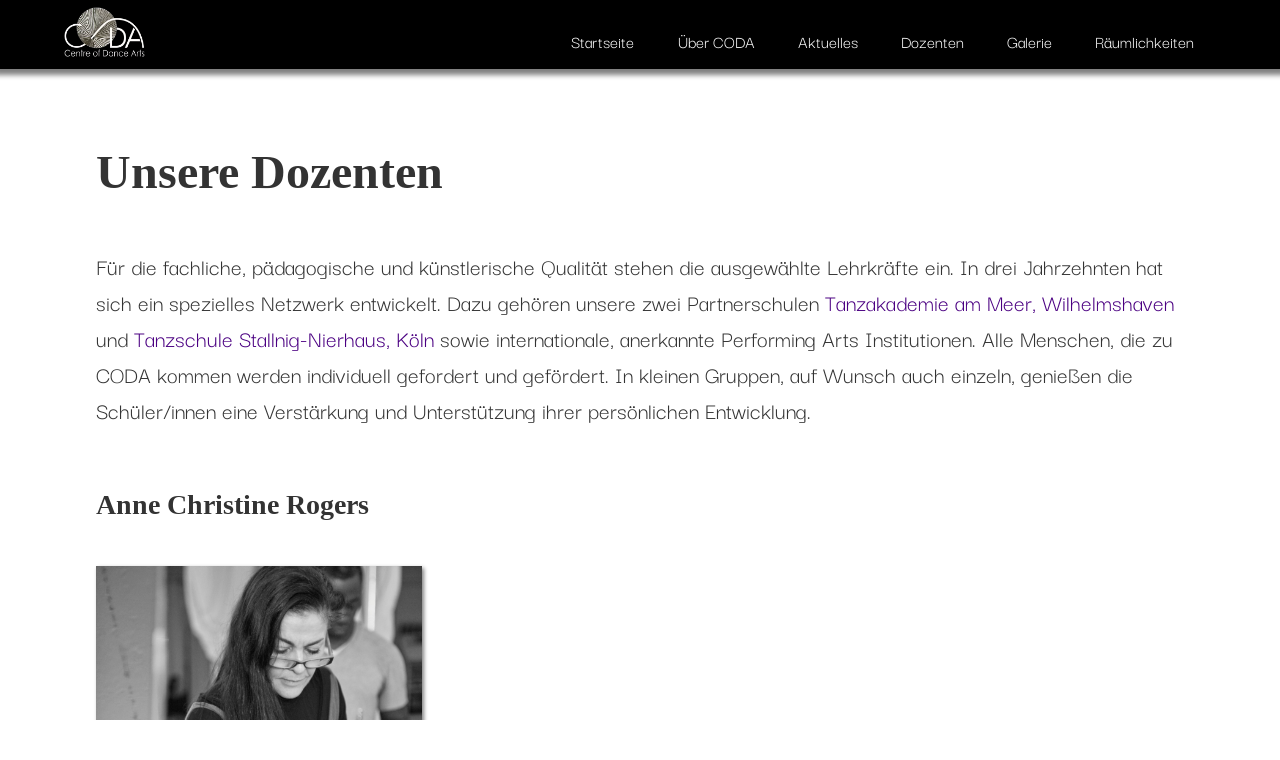

--- FILE ---
content_type: text/html; charset=UTF-8
request_url: https://coda.cologne/category/dozenten/
body_size: 15623
content:


<!DOCTYPE html>
<html lang="de">
<head>
    <meta charset="UTF-8" />
    <meta name="language" content="de">
    <meta name="description" content="CODA - Centre of Dance Arts Cologne. Schule für Ballett und bildende Künste im Herzen von Köln, Deutschland.">
    <meta name="keywords" content="Ballet Balletschule Köln Cologne Innenstadt Barbarossaplatz RAD Royal Academy of Dance Annie Anne Christine Rogers Chrissi Eilks Christiane Jürgen Werner Modern Tanzschule">
    <meta name="viewport" content="width=device-width, initial-scale=1.0">
    <title>CODA &#8211; Centre of Dance Arts</title>

    <link rel="apple-touch-icon" sizes="57x57" href="/apple-icon-57x57.png">
    <link rel="apple-touch-icon" sizes="60x60" href="/apple-icon-60x60.png">
    <link rel="apple-touch-icon" sizes="72x72" href="/apple-icon-72x72.png">
    <link rel="apple-touch-icon" sizes="76x76" href="/apple-icon-76x76.png">
    <link rel="apple-touch-icon" sizes="114x114" href="/apple-icon-114x114.png">
    <link rel="apple-touch-icon" sizes="120x120" href="/apple-icon-120x120.png">
    <link rel="apple-touch-icon" sizes="144x144" href="/apple-icon-144x144.png">
    <link rel="apple-touch-icon" sizes="152x152" href="/apple-icon-152x152.png">
    <link rel="apple-touch-icon" sizes="180x180" href="/apple-icon-180x180.png">
    <link rel="icon" type="image/png" sizes="192x192"  href="/android-icon-192x192.png">
    <link rel="icon" type="image/png" sizes="32x32" href="/favicon-32x32.png">
    <link rel="icon" type="image/png" sizes="96x96" href="/favicon-96x96.png">
    <link rel="icon" type="image/png" sizes="16x16" href="/favicon-16x16.png">
    <link rel="manifest" href="/manifest.json">
    <meta name="msapplication-TileColor" content="#ffffff">
    <meta name="msapplication-TileImage" content="/ms-icon-144x144.png">
    <meta name="theme-color" content="#ffffff">


        <link rel="canonical" href="https://coda.cologne/dozenten">
    


    <style>
        body{font-family: "sans serif"; color: white;}
        a{color: white;}
    </style>

        <link rel="preload" href="/wp-content/themes/coda/css/style.min.css?v=1698781591" as="style" onload="this.rel='stylesheet'" onerror="this.rel='stylesheet'">
    <noscript><link rel="stylesheet" href="/wp-content/themes/coda/css/style.min.css?v=1698781591"></noscript>
    
    
        <link rel="preload" href="/wp-content/themes/coda/css/lb.min.css?v=1698781591" as="style" onload="this.rel='stylesheet'" onerror="this.rel='stylesheet'">
    <noscript><link rel="stylesheet" href="/wp-content/themes/coda/css/lb.min.css?v=1698781591"></noscript>

    <script>
        "remove"in Element.prototype||(Element.prototype.remove=function(){this.parentNode&&this.parentNode.removeChild(this)});

		/*! loadCSS. [c]2017 Filament Group, Inc. MIT License */
		!function(a){"use strict";var b=function(b,c,d){function e(a){return h.body?a():void setTimeout(function(){e(a)})}function f(){i.addEventListener&&i.removeEventListener("load",f),i.media=d||"all"}var g,h=a.document,i=h.createElement("link");if(c)g=c;else{var j=(h.body||h.getElementsByTagName("head")[0]).childNodes;g=j[j.length-1]}var k=h.styleSheets;i.rel="stylesheet",i.href=b,i.media="only x",e(function(){g.parentNode.insertBefore(i,c?g:g.nextSibling)});var l=function(a){for(var b=i.href,c=k.length;c--;)if(k[c].href===b)return a();setTimeout(function(){l(a)})};return i.addEventListener&&i.addEventListener("load",f),i.onloadcssdefined=l,l(f),i};"undefined"!=typeof exports?exports.loadCSS=b:a.loadCSS=b}("undefined"!=typeof global?global:this);
		/*! loadCSS rel=preload polyfill. [c]2017 Filament Group, Inc. MIT License */
		!function(a){if(a.loadCSS){var b=loadCSS.relpreload={};if(b.support=function(){try{return a.document.createElement("link").relList.supports("preload")}catch(b){return!1}},b.poly=function(){for(var b=a.document.getElementsByTagName("link"),c=0;c<b.length;c++){var d=b[c];"preload"===d.rel&&"style"===d.getAttribute("as")&&(a.loadCSS(d.href,d,d.getAttribute("media")),d.rel=null)}},!b.support()){b.poly();var c=a.setInterval(b.poly,300);a.addEventListener&&a.addEventListener("load",function(){b.poly(),a.clearInterval(c)}),a.attachEvent&&a.attachEvent("onload",function(){a.clearInterval(c)})}}}(this);
    </script>


    <meta name='robots' content='max-image-preview:large' />
	<style>img:is([sizes="auto" i], [sizes^="auto," i]) { contain-intrinsic-size: 3000px 1500px }</style>
	<link rel="alternate" type="application/rss+xml" title="CODA - Centre of Dance Arts &raquo; Unsere Dozenten Kategorie-Feed" href="https://coda.cologne/category/dozenten/feed/" />
		<style>
			.lazyload,
			.lazyloading {
				max-width: 100%;
			}
		</style>
		<style id='classic-theme-styles-inline-css'>
/*! This file is auto-generated */
.wp-block-button__link{color:#fff;background-color:#32373c;border-radius:9999px;box-shadow:none;text-decoration:none;padding:calc(.667em + 2px) calc(1.333em + 2px);font-size:1.125em}.wp-block-file__button{background:#32373c;color:#fff;text-decoration:none}
</style>
<style id='global-styles-inline-css'>
:root{--wp--preset--aspect-ratio--square: 1;--wp--preset--aspect-ratio--4-3: 4/3;--wp--preset--aspect-ratio--3-4: 3/4;--wp--preset--aspect-ratio--3-2: 3/2;--wp--preset--aspect-ratio--2-3: 2/3;--wp--preset--aspect-ratio--16-9: 16/9;--wp--preset--aspect-ratio--9-16: 9/16;--wp--preset--color--black: #000000;--wp--preset--color--cyan-bluish-gray: #abb8c3;--wp--preset--color--white: #ffffff;--wp--preset--color--pale-pink: #f78da7;--wp--preset--color--vivid-red: #cf2e2e;--wp--preset--color--luminous-vivid-orange: #ff6900;--wp--preset--color--luminous-vivid-amber: #fcb900;--wp--preset--color--light-green-cyan: #7bdcb5;--wp--preset--color--vivid-green-cyan: #00d084;--wp--preset--color--pale-cyan-blue: #8ed1fc;--wp--preset--color--vivid-cyan-blue: #0693e3;--wp--preset--color--vivid-purple: #9b51e0;--wp--preset--gradient--vivid-cyan-blue-to-vivid-purple: linear-gradient(135deg,rgba(6,147,227,1) 0%,rgb(155,81,224) 100%);--wp--preset--gradient--light-green-cyan-to-vivid-green-cyan: linear-gradient(135deg,rgb(122,220,180) 0%,rgb(0,208,130) 100%);--wp--preset--gradient--luminous-vivid-amber-to-luminous-vivid-orange: linear-gradient(135deg,rgba(252,185,0,1) 0%,rgba(255,105,0,1) 100%);--wp--preset--gradient--luminous-vivid-orange-to-vivid-red: linear-gradient(135deg,rgba(255,105,0,1) 0%,rgb(207,46,46) 100%);--wp--preset--gradient--very-light-gray-to-cyan-bluish-gray: linear-gradient(135deg,rgb(238,238,238) 0%,rgb(169,184,195) 100%);--wp--preset--gradient--cool-to-warm-spectrum: linear-gradient(135deg,rgb(74,234,220) 0%,rgb(151,120,209) 20%,rgb(207,42,186) 40%,rgb(238,44,130) 60%,rgb(251,105,98) 80%,rgb(254,248,76) 100%);--wp--preset--gradient--blush-light-purple: linear-gradient(135deg,rgb(255,206,236) 0%,rgb(152,150,240) 100%);--wp--preset--gradient--blush-bordeaux: linear-gradient(135deg,rgb(254,205,165) 0%,rgb(254,45,45) 50%,rgb(107,0,62) 100%);--wp--preset--gradient--luminous-dusk: linear-gradient(135deg,rgb(255,203,112) 0%,rgb(199,81,192) 50%,rgb(65,88,208) 100%);--wp--preset--gradient--pale-ocean: linear-gradient(135deg,rgb(255,245,203) 0%,rgb(182,227,212) 50%,rgb(51,167,181) 100%);--wp--preset--gradient--electric-grass: linear-gradient(135deg,rgb(202,248,128) 0%,rgb(113,206,126) 100%);--wp--preset--gradient--midnight: linear-gradient(135deg,rgb(2,3,129) 0%,rgb(40,116,252) 100%);--wp--preset--font-size--small: 13px;--wp--preset--font-size--medium: 20px;--wp--preset--font-size--large: 36px;--wp--preset--font-size--x-large: 42px;--wp--preset--spacing--20: 0.44rem;--wp--preset--spacing--30: 0.67rem;--wp--preset--spacing--40: 1rem;--wp--preset--spacing--50: 1.5rem;--wp--preset--spacing--60: 2.25rem;--wp--preset--spacing--70: 3.38rem;--wp--preset--spacing--80: 5.06rem;--wp--preset--shadow--natural: 6px 6px 9px rgba(0, 0, 0, 0.2);--wp--preset--shadow--deep: 12px 12px 50px rgba(0, 0, 0, 0.4);--wp--preset--shadow--sharp: 6px 6px 0px rgba(0, 0, 0, 0.2);--wp--preset--shadow--outlined: 6px 6px 0px -3px rgba(255, 255, 255, 1), 6px 6px rgba(0, 0, 0, 1);--wp--preset--shadow--crisp: 6px 6px 0px rgba(0, 0, 0, 1);}:where(.is-layout-flex){gap: 0.5em;}:where(.is-layout-grid){gap: 0.5em;}body .is-layout-flex{display: flex;}.is-layout-flex{flex-wrap: wrap;align-items: center;}.is-layout-flex > :is(*, div){margin: 0;}body .is-layout-grid{display: grid;}.is-layout-grid > :is(*, div){margin: 0;}:where(.wp-block-columns.is-layout-flex){gap: 2em;}:where(.wp-block-columns.is-layout-grid){gap: 2em;}:where(.wp-block-post-template.is-layout-flex){gap: 1.25em;}:where(.wp-block-post-template.is-layout-grid){gap: 1.25em;}.has-black-color{color: var(--wp--preset--color--black) !important;}.has-cyan-bluish-gray-color{color: var(--wp--preset--color--cyan-bluish-gray) !important;}.has-white-color{color: var(--wp--preset--color--white) !important;}.has-pale-pink-color{color: var(--wp--preset--color--pale-pink) !important;}.has-vivid-red-color{color: var(--wp--preset--color--vivid-red) !important;}.has-luminous-vivid-orange-color{color: var(--wp--preset--color--luminous-vivid-orange) !important;}.has-luminous-vivid-amber-color{color: var(--wp--preset--color--luminous-vivid-amber) !important;}.has-light-green-cyan-color{color: var(--wp--preset--color--light-green-cyan) !important;}.has-vivid-green-cyan-color{color: var(--wp--preset--color--vivid-green-cyan) !important;}.has-pale-cyan-blue-color{color: var(--wp--preset--color--pale-cyan-blue) !important;}.has-vivid-cyan-blue-color{color: var(--wp--preset--color--vivid-cyan-blue) !important;}.has-vivid-purple-color{color: var(--wp--preset--color--vivid-purple) !important;}.has-black-background-color{background-color: var(--wp--preset--color--black) !important;}.has-cyan-bluish-gray-background-color{background-color: var(--wp--preset--color--cyan-bluish-gray) !important;}.has-white-background-color{background-color: var(--wp--preset--color--white) !important;}.has-pale-pink-background-color{background-color: var(--wp--preset--color--pale-pink) !important;}.has-vivid-red-background-color{background-color: var(--wp--preset--color--vivid-red) !important;}.has-luminous-vivid-orange-background-color{background-color: var(--wp--preset--color--luminous-vivid-orange) !important;}.has-luminous-vivid-amber-background-color{background-color: var(--wp--preset--color--luminous-vivid-amber) !important;}.has-light-green-cyan-background-color{background-color: var(--wp--preset--color--light-green-cyan) !important;}.has-vivid-green-cyan-background-color{background-color: var(--wp--preset--color--vivid-green-cyan) !important;}.has-pale-cyan-blue-background-color{background-color: var(--wp--preset--color--pale-cyan-blue) !important;}.has-vivid-cyan-blue-background-color{background-color: var(--wp--preset--color--vivid-cyan-blue) !important;}.has-vivid-purple-background-color{background-color: var(--wp--preset--color--vivid-purple) !important;}.has-black-border-color{border-color: var(--wp--preset--color--black) !important;}.has-cyan-bluish-gray-border-color{border-color: var(--wp--preset--color--cyan-bluish-gray) !important;}.has-white-border-color{border-color: var(--wp--preset--color--white) !important;}.has-pale-pink-border-color{border-color: var(--wp--preset--color--pale-pink) !important;}.has-vivid-red-border-color{border-color: var(--wp--preset--color--vivid-red) !important;}.has-luminous-vivid-orange-border-color{border-color: var(--wp--preset--color--luminous-vivid-orange) !important;}.has-luminous-vivid-amber-border-color{border-color: var(--wp--preset--color--luminous-vivid-amber) !important;}.has-light-green-cyan-border-color{border-color: var(--wp--preset--color--light-green-cyan) !important;}.has-vivid-green-cyan-border-color{border-color: var(--wp--preset--color--vivid-green-cyan) !important;}.has-pale-cyan-blue-border-color{border-color: var(--wp--preset--color--pale-cyan-blue) !important;}.has-vivid-cyan-blue-border-color{border-color: var(--wp--preset--color--vivid-cyan-blue) !important;}.has-vivid-purple-border-color{border-color: var(--wp--preset--color--vivid-purple) !important;}.has-vivid-cyan-blue-to-vivid-purple-gradient-background{background: var(--wp--preset--gradient--vivid-cyan-blue-to-vivid-purple) !important;}.has-light-green-cyan-to-vivid-green-cyan-gradient-background{background: var(--wp--preset--gradient--light-green-cyan-to-vivid-green-cyan) !important;}.has-luminous-vivid-amber-to-luminous-vivid-orange-gradient-background{background: var(--wp--preset--gradient--luminous-vivid-amber-to-luminous-vivid-orange) !important;}.has-luminous-vivid-orange-to-vivid-red-gradient-background{background: var(--wp--preset--gradient--luminous-vivid-orange-to-vivid-red) !important;}.has-very-light-gray-to-cyan-bluish-gray-gradient-background{background: var(--wp--preset--gradient--very-light-gray-to-cyan-bluish-gray) !important;}.has-cool-to-warm-spectrum-gradient-background{background: var(--wp--preset--gradient--cool-to-warm-spectrum) !important;}.has-blush-light-purple-gradient-background{background: var(--wp--preset--gradient--blush-light-purple) !important;}.has-blush-bordeaux-gradient-background{background: var(--wp--preset--gradient--blush-bordeaux) !important;}.has-luminous-dusk-gradient-background{background: var(--wp--preset--gradient--luminous-dusk) !important;}.has-pale-ocean-gradient-background{background: var(--wp--preset--gradient--pale-ocean) !important;}.has-electric-grass-gradient-background{background: var(--wp--preset--gradient--electric-grass) !important;}.has-midnight-gradient-background{background: var(--wp--preset--gradient--midnight) !important;}.has-small-font-size{font-size: var(--wp--preset--font-size--small) !important;}.has-medium-font-size{font-size: var(--wp--preset--font-size--medium) !important;}.has-large-font-size{font-size: var(--wp--preset--font-size--large) !important;}.has-x-large-font-size{font-size: var(--wp--preset--font-size--x-large) !important;}
:where(.wp-block-post-template.is-layout-flex){gap: 1.25em;}:where(.wp-block-post-template.is-layout-grid){gap: 1.25em;}
:where(.wp-block-columns.is-layout-flex){gap: 2em;}:where(.wp-block-columns.is-layout-grid){gap: 2em;}
:root :where(.wp-block-pullquote){font-size: 1.5em;line-height: 1.6;}
</style>
<link rel="https://api.w.org/" href="https://coda.cologne/wp-json/" /><link rel="alternate" title="JSON" type="application/json" href="https://coda.cologne/wp-json/wp/v2/categories/14" />		<script>
			document.documentElement.className = document.documentElement.className.replace('no-js', 'js');
		</script>
				<style>
			.no-js img.lazyload {
				display: none;
			}

			figure.wp-block-image img.lazyloading {
				min-width: 150px;
			}

			.lazyload,
			.lazyloading {
				--smush-placeholder-width: 100px;
				--smush-placeholder-aspect-ratio: 1/1;
				width: var(--smush-image-width, var(--smush-placeholder-width)) !important;
				aspect-ratio: var(--smush-image-aspect-ratio, var(--smush-placeholder-aspect-ratio)) !important;
			}

						.lazyload, .lazyloading {
				opacity: 0;
			}

			.lazyloaded {
				opacity: 1;
				transition: opacity 400ms;
				transition-delay: 0ms;
			}

					</style>
		</head>
<body>
    <div id="cookie_note"></div>
    <header>
        <div id="header_img">
            <a href="/">
              <picture>
                <source srcset="https://coda.cologne/wp-content/themes/coda/images/logo_white_red.webp?v=1698781591" type="image/webp">
                <source srcset="https://coda.cologne/wp-content/themes/coda/images/logo_white.png?v=1698781591" type="image/png">
                <img width="300" height="186" alt="logo" src="https://coda.cologne/wp-content/themes/coda/images/logo_white_red.webp?v=1698781591" loading="lazy">
              </picture>
            </a>
        </div>
        <nav>
            <div id="resp_menu">
              <a id="show_menu" href="#"><span style="font-weight: normal; font-size: 80%; text-transform: uppercase ">Menu<i class="far fa-bars"></i></a>
              <a id="hide_menu" href="#">X<i class="far fa-times"></i></a>
            </div>
            <div id="navi_menu">
            <div class="menu-header-menu-container"><ul id="menu-header-menu" class="menu"><li id="menu-item-74" class="menu-item menu-item-type-post_type menu-item-object-page menu-item-home menu-item-74"><a href="https://coda.cologne/">Startseite</a></li>
<li id="menu-item-670" class="menu-item menu-item-type-custom menu-item-object-custom menu-item-670"><a href="/#article">Über CODA</a></li>
<li id="menu-item-469" class="menu-item menu-item-type-custom menu-item-object-custom menu-item-469"><a href="/aktuelles">Aktuelles</a></li>
<li id="menu-item-468" class="menu-item menu-item-type-custom menu-item-object-custom menu-item-468"><a href="/dozenten">Dozenten</a></li>
<li id="menu-item-186" class="menu-item menu-item-type-post_type menu-item-object-page menu-item-186"><a href="https://coda.cologne/galerie/">Galerie</a></li>
<li id="menu-item-101" class="menu-item menu-item-type-post_type menu-item-object-page menu-item-101"><a href="https://coda.cologne/rooms/">Räumlichkeiten</a></li>
</ul></div>            </div>
        </nav>
    </header>
    <div style="clear: both"></div>
<main>
			<!--<div id="to_top"><a href="javascript: beamUp()"><i class="fal fa-angle-up"></i></a></div>-->
			<section>
				
				<div id="content_wrapper" class="post-1030 post type-post status-publish format-standard has-post-thumbnail hentry category-dozenten">
												<h2>Unsere Dozenten</h2>
						Für die fachliche, pädagogische und künstlerische Qualität stehen die ausgewählte Lehrkräfte ein. In drei Jahrzehnten hat sich ein spezielles Netzwerk entwickelt. Dazu gehören unsere zwei Partnerschulen <a href="https://www.ballett-wilhelmshaven.de/">Tanzakademie am Meer, Wilhelmshaven</a> und <a href="https://www.stallnignierhaus.de">Tanzschule Stallnig-Nierhaus, Köln</a> sowie internationale, anerkannte Performing Arts Institutionen. Alle Menschen, die zu CODA kommen werden individuell gefordert und gefördert. In kleinen Gruppen, auf Wunsch auch einzeln, genießen die Schüler/innen eine Verstärkung und Unterstützung ihrer persönlichen Entwicklung.																								<div class="post">
								<h3 id="anne-christine-rogers">Anne Christine Rogers</h3>
																										<div class="post-thumbnail"><img width="1066" height="1600" src="https://coda.cologne/wp-content/uploads/2020/10/2eb0cecb-fe54-4905-bedf-e0ddfc2b26b6.jpg" class="attachment-post-thumbnail size-post-thumbnail wp-post-image" alt="" decoding="async" loading="lazy" srcset="https://coda.cologne/wp-content/uploads/2020/10/2eb0cecb-fe54-4905-bedf-e0ddfc2b26b6.jpg 1066w, https://coda.cologne/wp-content/uploads/2020/10/2eb0cecb-fe54-4905-bedf-e0ddfc2b26b6-200x300.jpg 200w, https://coda.cologne/wp-content/uploads/2020/10/2eb0cecb-fe54-4905-bedf-e0ddfc2b26b6-682x1024.jpg 682w, https://coda.cologne/wp-content/uploads/2020/10/2eb0cecb-fe54-4905-bedf-e0ddfc2b26b6-768x1153.jpg 768w, https://coda.cologne/wp-content/uploads/2020/10/2eb0cecb-fe54-4905-bedf-e0ddfc2b26b6-1023x1536.jpg 1023w" sizes="auto, (max-width: 1066px) 100vw, 1066px" /></div>
																								</div>
												<div style="clear: both"></div>
																		<div class="post">
								<h3 id="anton-rudakov">Anton Rudakov</h3>
																										<div class="post-thumbnail"><img width="479" height="678" src="https://coda.cologne/wp-content/uploads/2022/09/PHOTO-2022-09-02-00-58-56.jpg" class="attachment-post-thumbnail size-post-thumbnail wp-post-image" alt="" decoding="async" loading="lazy" srcset="https://coda.cologne/wp-content/uploads/2022/09/PHOTO-2022-09-02-00-58-56.jpg 479w, https://coda.cologne/wp-content/uploads/2022/09/PHOTO-2022-09-02-00-58-56-212x300.jpg 212w" sizes="auto, (max-width: 479px) 100vw, 479px" /></div>
																		
<p>Anton Rudakov, geboren in St. Petersburg, studierte an der Vaganova Ballet Academy. Nach seinem BA-Abschluss folgte ein Engagement bei der Boris Eifmann Dance Company. 2002 wechselte er zum Aalto Ballett Theater Essen. Seit Beginn der Spielzeit 2007 ist er Mitglied des Hessischen Staatstheaters Wiesbaden. Im Oktober 2017 hat Anton Rudakov ein Masterstudium in Performance Studies an der Universität Hamburg abgeschlossen. Seit seinem Abschluss arbeitete er bei verschiedenen künstlerischen Projekten mit; NW Portland Dance Project US, Skopje Dance Theatre, TanzKollektiv Bremen, Erfurt Tanz Theatre, Kunsthalle Bremen, Nederlandse Reiseopera. Seine choreografischen Kreationen wurden auf verschiedenen internationalen Festivals gezeigt.</p>
						</div>
												<div style="clear: both"></div>
																		<div class="post">
								<h3 id="christiane-eilks">Christine Eilks</h3>
																										<div class="post-thumbnail"><img width="1647" height="1871" src="https://coda.cologne/wp-content/uploads/2020/09/christine_eilks.jpg" class="attachment-post-thumbnail size-post-thumbnail wp-post-image" alt="Christine Eilks" decoding="async" loading="lazy" srcset="https://coda.cologne/wp-content/uploads/2020/09/christine_eilks.jpg 1647w, https://coda.cologne/wp-content/uploads/2020/09/christine_eilks-264x300.jpg 264w, https://coda.cologne/wp-content/uploads/2020/09/christine_eilks-901x1024.jpg 901w, https://coda.cologne/wp-content/uploads/2020/09/christine_eilks-768x872.jpg 768w, https://coda.cologne/wp-content/uploads/2020/09/christine_eilks-1352x1536.jpg 1352w" sizes="auto, (max-width: 1647px) 100vw, 1647px" /></div>
																		
<p>In Norddeutschland geboren, unterrichtete und studierte Christine Eilks seit 1986 in Münster. Sie absolvierte Anfang der 90er Jahre das Teaching Certificate und Diploma der Royal Academy of Dance® mit einer Spezialisierung sowohl im Unterricht mit Kindern als auch im Vocational Bereich. Während ihrer Tätigkeit in Münster war sie maßgeblich am Aufbau einer ortsansässigen Schule beteiligt. Weiterhin studierte Christine Eilks Germanistik, Philosophie, Theologie und Pädagogik an der Westfälischen-Wilhelms-Universität Münster und schloss das Studium mit dem 1. Staatsexamen für die Sekundarstufe I und II und als Magistra Artium (MA) ab. Seit 1999 ist sie deutschlandweit als freie Ballettpädagogin tätig. Sie ist Gründungsmitglied und 2. Vorsitzende des „Step Ahead e.V.“-Verein für darstellende Künste und Tanzpädagogik und Mitglied des Deutschen Berufsverbands für Tanzpädagogik e.V. Seit 2005 ist sie Tutorin und Practical Teaching Supervisor im Rahmen des Fernstudiengangs Tanzpädagogik der Royal Academy of Dance® (CBTS).<br>Neben anderen zeitweiligen Verpflichtungen unterrichtet Christine Eilks momentan in CODA &#8211; Centre of Dance Arts in Köln. Darüber hinaus übernahm sie, nach langjähriger Lehrtätigkeit in Wilhelmshaven, 2017 auch die künstlerisch-pädagogische Leitung der Tanzakademie am Meer gGmbH. Wissend um die Grenzen einer rein akademisch-intellektuellen Ausbildung interessiert sich Christine Eilks insbesondere für die Verbindungen einer schulischen und künstlerischen Ausbildung und für eine möglichst weitreichende Vernetzung von pädagogischer Arbeit in verschiedensten Bereichen. Mit Kindern und Jugendlichen fächerübergreifend zu arbeiten und sie für die engen Zusammenhänge von darstellenden Künsten und anderen Wissenschaften zu sensibilisieren, ist eines ihrer wichtigsten Anliegen. Künstlerische Bildung als Teil allgemeiner Bildung und individueller Bildsamkeit erhält so ihre besondere Relevanz.</p>
						</div>
												<div style="clear: both"></div>
																		<div class="post">
								<h3 id="ezra-rudakova">Ezra Rudakova Houben</h3>
																										<div class="post-thumbnail"><img width="500" height="500" src="https://coda.cologne/wp-content/uploads/2020/09/ezra-houbenh2.jpg" class="attachment-post-thumbnail size-post-thumbnail wp-post-image" alt="" decoding="async" loading="lazy" srcset="https://coda.cologne/wp-content/uploads/2020/09/ezra-houbenh2.jpg 500w, https://coda.cologne/wp-content/uploads/2020/09/ezra-houbenh2-300x300.jpg 300w, https://coda.cologne/wp-content/uploads/2020/09/ezra-houbenh2-150x150.jpg 150w" sizes="auto, (max-width: 500px) 100vw, 500px" /></div>
																		
<p>Ezra Rudakova Houben wurde in den Niederlanden geboren und erhielt ihre Tanzausbildung an der Artez Hochschule der Künste und der Hochschule für Musik und Darstellende Kunst Frankfurt. Nach Praktika an der Introtanz Ballett Company Arnheim und dem Aalto Ballett Theater Essen nahm sie ein Engagement als Solistin am Hessischen Staatstheater Wiesbaden an, wo sie mit verschiedenen Stilen und Choreografen gearbeitet hat, beispielsweise Stephan Thoss, Jirí Kylián, Alexander Eckmann, Edward Clug u.a.</p>



<p>Momentan arbeitet Ezra als freiberuflicher Tänzerin, Lehrerin und Choreografin. Sie wünscht sich Ihre Erfahrungen weiter zu geben und jede/n Tänzer/in dazu zu ermutigen, ihre/seine individuelle Schönheit zu entfalten.</p>



<p><em>&#8222;Annie Rogers war die beste und engagierteste Lehrerin, die ich je hatte. Sie war darüber hinaus eine großartige mentale Unterstützung in der für einen Tänzer schwierigsten Zeit: dem Übergang vom Studium zum Beruf.&#8220;</em></p>



<ul class="pic-show wp-block-list"><li><img loading="lazy" decoding="async" width="150" height="100" class="wp-image-428" style="width: 150px;" src="https://coda.cologne/wp-content/uploads/2020/09/ezra-houben05-scaled.jpg" alt="" srcset="https://coda.cologne/wp-content/uploads/2020/09/ezra-houben05-scaled.jpg 2560w, https://coda.cologne/wp-content/uploads/2020/09/ezra-houben05-300x200.jpg 300w, https://coda.cologne/wp-content/uploads/2020/09/ezra-houben05-1024x683.jpg 1024w, https://coda.cologne/wp-content/uploads/2020/09/ezra-houben05-768x512.jpg 768w, https://coda.cologne/wp-content/uploads/2020/09/ezra-houben05-1536x1024.jpg 1536w, https://coda.cologne/wp-content/uploads/2020/09/ezra-houben05-2048x1365.jpg 2048w" sizes="auto, (max-width: 150px) 100vw, 150px" /></li><li><img loading="lazy" decoding="async" width="150" height="225" class="wp-image-427" style="width: 150px;" src="https://coda.cologne/wp-content/uploads/2020/09/ezra-houben04-scaled.jpg" alt="" srcset="https://coda.cologne/wp-content/uploads/2020/09/ezra-houben04-scaled.jpg 1707w, https://coda.cologne/wp-content/uploads/2020/09/ezra-houben04-200x300.jpg 200w, https://coda.cologne/wp-content/uploads/2020/09/ezra-houben04-683x1024.jpg 683w, https://coda.cologne/wp-content/uploads/2020/09/ezra-houben04-768x1152.jpg 768w, https://coda.cologne/wp-content/uploads/2020/09/ezra-houben04-1024x1536.jpg 1024w, https://coda.cologne/wp-content/uploads/2020/09/ezra-houben04-1365x2048.jpg 1365w" sizes="auto, (max-width: 150px) 100vw, 150px" /></li><li><img loading="lazy" decoding="async" width="150" height="185" class="wp-image-426" style="width: 150px;" src="https://coda.cologne/wp-content/uploads/2020/09/ezra-houben03.jpg" alt="" srcset="https://coda.cologne/wp-content/uploads/2020/09/ezra-houben03.jpg 679w, https://coda.cologne/wp-content/uploads/2020/09/ezra-houben03-243x300.jpg 243w" sizes="auto, (max-width: 150px) 100vw, 150px" /></li><li><img loading="lazy" decoding="async" width="150" height="100" class="wp-image-425" style="width: 150px;" src="https://coda.cologne/wp-content/uploads/2020/09/ezra-houben01.jpg" alt="" srcset="https://coda.cologne/wp-content/uploads/2020/09/ezra-houben01.jpg 1021w, https://coda.cologne/wp-content/uploads/2020/09/ezra-houben01-300x200.jpg 300w, https://coda.cologne/wp-content/uploads/2020/09/ezra-houben01-768x511.jpg 768w" sizes="auto, (max-width: 150px) 100vw, 150px" /></li><li><img loading="lazy" decoding="async" width="150" height="222" class="wp-image-430" style="width: 150px;" src="https://coda.cologne/wp-content/uploads/2020/09/ezra-houbenss2.jpg" alt="" srcset="https://coda.cologne/wp-content/uploads/2020/09/ezra-houbenss2.jpg 619w, https://coda.cologne/wp-content/uploads/2020/09/ezra-houbenss2-203x300.jpg 203w" sizes="auto, (max-width: 150px) 100vw, 150px" /></li></ul>
						</div>
												<div style="clear: both"></div>
																		<div class="post">
								<h3 id="julia-riera">Julia Riera</h3>
																										<div class="post-thumbnail"><img width="800" height="1028" src="https://coda.cologne/wp-content/uploads/2022/08/julia-riera-800x1028-1.jpg" class="attachment-post-thumbnail size-post-thumbnail wp-post-image" alt="" decoding="async" loading="lazy" srcset="https://coda.cologne/wp-content/uploads/2022/08/julia-riera-800x1028-1.jpg 800w, https://coda.cologne/wp-content/uploads/2022/08/julia-riera-800x1028-1-233x300.jpg 233w, https://coda.cologne/wp-content/uploads/2022/08/julia-riera-800x1028-1-797x1024.jpg 797w, https://coda.cologne/wp-content/uploads/2022/08/julia-riera-800x1028-1-768x987.jpg 768w" sizes="auto, (max-width: 800px) 100vw, 800px" /></div>
																		
<p>Julia Riera<strong>&nbsp;</strong>ist freie Choreografin und künstlerische Leiterin des Tanz-Ensembles MIRA.&nbsp; MIRA wurde vielfach für den Kölner Tanzpreis nominiert, 2018 wurde das Ensemble für „MIRA 7_ Thuley“ mit dem Kölner Tanzpreis ausgezeichnet. Seit 2009 entwickelt sie vielschichtige Performances für den Bühnenraum sowie interdisziplinäre, ortsspezifische Inszenierungen von hoher Sensibilität und intensiver Körper- wie Bildsprache. Die Performances behandelten zentrale menschliche Fragen, welche unmittelbar in Verbindung gebracht werden mit aktuellen gesellschaftlichen Phänomenen.</p>



<p>Julia Riera&nbsp; hat zeitgenössischen Tanz an der Hochschule für Tanz in Tilburg (Niederlande) studiert. 2001 absolvierte sie ein Studienjahr an der Rubin Academy of Music and Dance, Jerusalem (Israel). Während und nach ihrem Studium arbeitete sie als Tänzerin u.a. mit den Choreografen Uri Ivgi, Piet Rogie, Angie Hiesl, Barbara Fuchs, Reut Shemesh und Marco Santi sowie an der Bayrischen Staatsoper. Im Jahr 2005 absolvierte sie als Stipendiatin der Kunststiftung NRW einen Studienaufenthalt in New York bei den Choreografen Trisha Brown, Merce Cunningham, Jennifer Muller und Dance Space. 2018 war sie Stipendiatin der SK-Stiftung Kultur. 2020 erhielt sie ein Stipendium der internationalen Tanzrecherche NRW, NRWKULTUR-sekretariat.</p>



<p>Julia unterrichtete seit ihrem Studium abwechselnd in Schulen und Hochschulen Kinder und Erwachsene.Der Unterricht basiert auf einem Teil zeitgenössischer Tanztechnik und einem kreativen Improvisationsteil.</p>



<p></p>
						</div>
												<div style="clear: both"></div>
																		<div class="post">
								<h3 id="miracle">Miracle Laackmann</h3>
																										<div class="post-thumbnail"><img width="1280" height="853" src="https://coda.cologne/wp-content/uploads/2022/08/miracle03.jpeg" class="attachment-post-thumbnail size-post-thumbnail wp-post-image" alt="" decoding="async" loading="lazy" srcset="https://coda.cologne/wp-content/uploads/2022/08/miracle03.jpeg 1280w, https://coda.cologne/wp-content/uploads/2022/08/miracle03-300x200.jpeg 300w, https://coda.cologne/wp-content/uploads/2022/08/miracle03-1024x682.jpeg 1024w, https://coda.cologne/wp-content/uploads/2022/08/miracle03-768x512.jpeg 768w" sizes="auto, (max-width: 1280px) 100vw, 1280px" /></div>
																		
<p>Miracle ist ein gefragter Urbaner Tänzer/Choreograph und Mitgründer des internationalen Free Spirit Festival. Unterrichtet wurde er anfangs von Pionieren aus Deutschland und bildete sich von dort an regelmäßig weiter. Nun gibt er international Workshops, sitzt bei Veranstaltungen als Jury zu Gast oder performt seine Shows. In seinem Unterricht legt er großen Wert auf Musikalität, Individualität und eigene Selbstentfaltung.</p>



<ul class="pic-show wp-block-list"><li><img loading="lazy" decoding="async" width="150" height="100" class="wp-image-1003" style="width: 150px;" src="https://coda.cologne/wp-content/uploads/2022/08/miracle02.jpeg" alt="" srcset="https://coda.cologne/wp-content/uploads/2022/08/miracle02.jpeg 1280w, https://coda.cologne/wp-content/uploads/2022/08/miracle02-300x200.jpeg 300w, https://coda.cologne/wp-content/uploads/2022/08/miracle02-1024x682.jpeg 1024w, https://coda.cologne/wp-content/uploads/2022/08/miracle02-768x512.jpeg 768w" sizes="auto, (max-width: 150px) 100vw, 150px" /></li><li><img loading="lazy" decoding="async" width="150" height="100" class="wp-image-1002" style="width: 150px;" src="https://coda.cologne/wp-content/uploads/2022/08/miracle01.jpeg" alt="" srcset="https://coda.cologne/wp-content/uploads/2022/08/miracle01.jpeg 1280w, https://coda.cologne/wp-content/uploads/2022/08/miracle01-300x200.jpeg 300w, https://coda.cologne/wp-content/uploads/2022/08/miracle01-1024x682.jpeg 1024w, https://coda.cologne/wp-content/uploads/2022/08/miracle01-768x512.jpeg 768w" sizes="auto, (max-width: 150px) 100vw, 150px" /></li></ul>
						</div>
												<div style="clear: both"></div>
																		<div class="post">
								<h3 id="ronja-nadler">Ronja Nadler</h3>
																										<div class="post-thumbnail"><img width="221" height="221" src="https://coda.cologne/wp-content/uploads/2020/09/ronja-nadler06.jpg" class="attachment-post-thumbnail size-post-thumbnail wp-post-image" alt="" decoding="async" loading="lazy" srcset="https://coda.cologne/wp-content/uploads/2020/09/ronja-nadler06.jpg 221w, https://coda.cologne/wp-content/uploads/2020/09/ronja-nadler06-150x150.jpg 150w" sizes="auto, (max-width: 221px) 100vw, 221px" /></div>
																		
<p>Ronja Nadler schloss ihre professionelle Tanzausbildung in Bühnentanz und Tanzpädagogik 2012 mit dem BA of Arts in Dance Dissemination an der Hochschule für Musik und Tanz Köln/ZZT ab. Seitdem arbeitet Sie als freischaffende Tänzerin, Choreografin und Tanzpädagogin. Als Dozentin und Choreografin ist ihr wichtig den Zeitgenössischen Tanz als Kunstform zu vermitteln. In ihrem Unterricht liegen neben Bewegungsprinzipien, wie z.b. dem bewussten Umgang mit Gewicht und Schwerkraft, Bewegungsfluss, Release, Isolation, außerdem die Nutzung von Bewegungsqualitäten und – dynamiken, der Körper als künstlerisches „Instrument“, im Fokus und machen ihren Unterricht zu einer spannenden Entdeckungsreise.<br>Durch Improvisation und Komposition wird Raum für die Erforschung neuer Bewegungsmöglichkeiten und das Ausleben von Kreativität und eigenem Ausdruck gegeben. Ihre kraftvollen Choreografien vereinen ein hohes Niveau an Technik, Stimmung und künstlerischem Ausdruck mit der Lust zu tanzen.</p>



<ul class="pic-show wp-block-list"><li><img loading="lazy" decoding="async" width="150" height="100" class="wp-image-722" style="width: 150px;" src="https://coda.cologne/wp-content/uploads/2020/11/KF1A9614.jpg" alt="" srcset="https://coda.cologne/wp-content/uploads/2020/11/KF1A9614.jpg 1181w, https://coda.cologne/wp-content/uploads/2020/11/KF1A9614-300x200.jpg 300w, https://coda.cologne/wp-content/uploads/2020/11/KF1A9614-1024x682.jpg 1024w, https://coda.cologne/wp-content/uploads/2020/11/KF1A9614-768x512.jpg 768w" sizes="auto, (max-width: 150px) 100vw, 150px" /></li><li><img loading="lazy" decoding="async" width="150" height="225" class="wp-image-721" style="width: 150px;" src="https://coda.cologne/wp-content/uploads/2020/11/KF1A9597.jpg" alt="" srcset="https://coda.cologne/wp-content/uploads/2020/11/KF1A9597.jpg 1181w, https://coda.cologne/wp-content/uploads/2020/11/KF1A9597-200x300.jpg 200w, https://coda.cologne/wp-content/uploads/2020/11/KF1A9597-682x1024.jpg 682w, https://coda.cologne/wp-content/uploads/2020/11/KF1A9597-768x1152.jpg 768w, https://coda.cologne/wp-content/uploads/2020/11/KF1A9597-1024x1536.jpg 1024w" sizes="auto, (max-width: 150px) 100vw, 150px" /></li><li><img loading="lazy" decoding="async" width="150" height="100" class="wp-image-720" style="width: 150px;" src="https://coda.cologne/wp-content/uploads/2020/11/KF1A9593.jpg" alt="" srcset="https://coda.cologne/wp-content/uploads/2020/11/KF1A9593.jpg 1181w, https://coda.cologne/wp-content/uploads/2020/11/KF1A9593-300x200.jpg 300w, https://coda.cologne/wp-content/uploads/2020/11/KF1A9593-1024x682.jpg 1024w, https://coda.cologne/wp-content/uploads/2020/11/KF1A9593-768x512.jpg 768w" sizes="auto, (max-width: 150px) 100vw, 150px" /></li><li><img loading="lazy" decoding="async" width="150" height="100" class="wp-image-718" style="width: 150px;" src="https://coda.cologne/wp-content/uploads/2020/11/2-6239.jpg" alt="" srcset="https://coda.cologne/wp-content/uploads/2020/11/2-6239.jpg 1181w, https://coda.cologne/wp-content/uploads/2020/11/2-6239-300x200.jpg 300w, https://coda.cologne/wp-content/uploads/2020/11/2-6239-1024x682.jpg 1024w, https://coda.cologne/wp-content/uploads/2020/11/2-6239-768x512.jpg 768w" sizes="auto, (max-width: 150px) 100vw, 150px" /></li></ul>
						</div>
												<div style="clear: both"></div>
																		<div class="post">
								<h3 id="yana-novotorova">Yana Novotorova</h3>
																										<div class="post-thumbnail"><img width="2560" height="2560" src="https://coda.cologne/wp-content/uploads/2020/09/yana03-scaled.jpg" class="attachment-post-thumbnail size-post-thumbnail wp-post-image" alt="" decoding="async" loading="lazy" srcset="https://coda.cologne/wp-content/uploads/2020/09/yana03-scaled.jpg 2560w, https://coda.cologne/wp-content/uploads/2020/09/yana03-300x300.jpg 300w, https://coda.cologne/wp-content/uploads/2020/09/yana03-1024x1024.jpg 1024w, https://coda.cologne/wp-content/uploads/2020/09/yana03-150x150.jpg 150w, https://coda.cologne/wp-content/uploads/2020/09/yana03-768x768.jpg 768w, https://coda.cologne/wp-content/uploads/2020/09/yana03-1536x1536.jpg 1536w, https://coda.cologne/wp-content/uploads/2020/09/yana03-2048x2048.jpg 2048w" sizes="auto, (max-width: 2560px) 100vw, 2560px" /></div>
																		
<p>Yana Novotorova ist Tänzerin, Performerin, Choreographin und Tanzpädagogin. 2017 schloss sie ihr Bachelor Studium im Bereich Tanz und Tanzvermittlung am Zentrum für Zeitgenössischen Tanz in Köln ab. Zur Zeit studiert sie im Master Szenische Forschung an der Ruhr-Universität Bochum. Außerdem, befindet sich im Zertifizierungsprozess bei Axis Syllabus International Research Community. Als Tänzerin performte sie in Stücken von Eleonora Siarava, Jan Burkhardt und Sigal Zouk, Bianca Mendonca, Cie. Willi Dorner, Simone Forti, Susanne Grau, Susanne Helmes,  Lili M Rampre, Linda Nadji und Boris Nikitin. Seit 2016 unterrichtet sie zeitgenössischen Tanz, Axis Syllabus und Kontakt Improvisation für Erwachsene und Jugendliche. Sie unterrichtete bereits in der Tanzfaktur, Ehrenfeldstudios und bei der Rheinischen Musikschule in Köln, Tanzhaus NRW und spinaTheater Solingen. Außerdem wird sie regelmäßig als Dozentin für das Profitraining in Köln eingeladen.</p>



<p>In ihrem Unterricht des zeitgenössischen Tanzes kombiniert Yana verschiedene Techniken und Ansätze, die sie im Laufe ihres Werdegangs kennenlernte, um ihren Studenten*innen die Begegnung mit dem zeitgenössischen Tanz in seiner Vielseitigkeit zu ermöglichen. Sie bietet eine Vielfalt von Klassen an, die sich auf bestimmte Bereiche fokussieren: grundlegende und fortgeschrittene zeitgenössische Tanztechnik und Floor Work, Release Technik, somatische Arbeit, Improvisation und Komposition, Kontakt Improvisation und Axis Syllabus. Unabhängig vom Thema sind alle Yana’s Klassen von dem Wissen der Anatomie des menschlichen Körpers, sowie einer respektvollen Haltung ihren Studenten*innen gegenüber geprägt.  </p>



<p><em>&#8222;Für mich ist Tanz in erster Linie eine Möglichkeit, sich mit sich selbst, der Umwelt und den anderen zu verbinden. Während ich anderen einen Lernprozess ermögliche, bemühe ich mich, eine Umgebung zu gestalten, in der die Studenten*innen die Verbundenheit ihrer eigenen Körper entdecken, mit ihrer Beziehung zu den physischen Kräften und anderen im Raum experimentieren sowie ihre persönlichen Interessen und Leidenschaften innerhalb der Praxis entdecken können.”</em></p>



<ul class="pic-show wp-block-list"><li><img loading="lazy" decoding="async" width="150" height="100" class="wp-image-461" style="width: 150px;" src="https://coda.cologne/wp-content/uploads/2020/09/yana04-scaled.jpg" alt="" srcset="https://coda.cologne/wp-content/uploads/2020/09/yana04-scaled.jpg 2560w, https://coda.cologne/wp-content/uploads/2020/09/yana04-300x200.jpg 300w, https://coda.cologne/wp-content/uploads/2020/09/yana04-1024x683.jpg 1024w, https://coda.cologne/wp-content/uploads/2020/09/yana04-768x512.jpg 768w, https://coda.cologne/wp-content/uploads/2020/09/yana04-1536x1024.jpg 1536w, https://coda.cologne/wp-content/uploads/2020/09/yana04-2048x1365.jpg 2048w" sizes="auto, (max-width: 150px) 100vw, 150px" /></li><li><img loading="lazy" decoding="async" width="150" height="100" class="wp-image-459" style="width: 150px;" src="https://coda.cologne/wp-content/uploads/2020/09/yana02-scaled.jpg" alt="" srcset="https://coda.cologne/wp-content/uploads/2020/09/yana02-scaled.jpg 2560w, https://coda.cologne/wp-content/uploads/2020/09/yana02-300x200.jpg 300w, https://coda.cologne/wp-content/uploads/2020/09/yana02-1024x683.jpg 1024w, https://coda.cologne/wp-content/uploads/2020/09/yana02-768x512.jpg 768w, https://coda.cologne/wp-content/uploads/2020/09/yana02-1536x1024.jpg 1536w, https://coda.cologne/wp-content/uploads/2020/09/yana02-2048x1365.jpg 2048w" sizes="auto, (max-width: 150px) 100vw, 150px" /></li><li><img loading="lazy" decoding="async" width="150" height="100" class="wp-image-458" style="width: 150px;" src="https://coda.cologne/wp-content/uploads/2020/09/yana01.jpg" alt="" srcset="https://coda.cologne/wp-content/uploads/2020/09/yana01.jpg 1032w, https://coda.cologne/wp-content/uploads/2020/09/yana01-300x200.jpg 300w, https://coda.cologne/wp-content/uploads/2020/09/yana01-1024x683.jpg 1024w, https://coda.cologne/wp-content/uploads/2020/09/yana01-768x512.jpg 768w" sizes="auto, (max-width: 150px) 100vw, 150px" /></li></ul>
						</div>
												<div style="clear: both"></div>
																		<div class="post">
								<h3 id="tony-parrie">Tony Parrie</h3>
																										<div class="post-thumbnail"><img width="704" height="1024" src="https://coda.cologne/wp-content/uploads/2020/09/PHOTO-2020-09-27-22-24-14.jpg" class="attachment-post-thumbnail size-post-thumbnail wp-post-image" alt="" decoding="async" loading="lazy" srcset="https://coda.cologne/wp-content/uploads/2020/09/PHOTO-2020-09-27-22-24-14.jpg 704w, https://coda.cologne/wp-content/uploads/2020/09/PHOTO-2020-09-27-22-24-14-206x300.jpg 206w" sizes="auto, (max-width: 704px) 100vw, 704px" /></div>
																		
<p>Principal Lecturer Jazz &amp; Tap</p>



<p>Tony Parrie absolvierte das Bird College und begann eine Anstellung beim Fernsehen, wo er in verschiedenen Produktionen tanzte, wie Summertime Special, Brian Connelly Show, Live at the Palladium und Stars in Their Eyes. Tony diversifizierte sich dann, indem er sich der Musikindustrie zuwandte.</p>



<p>Er hatte Auftritte in Videos und als Tänzer bei großen Musikveranstaltungen wie den Brit Awards. Zusätzlich trat er in die Modewelt ein und arbeitete als Model für für Unternehmen wie Adidas, Nike und Boss. Er war Assistent des Choreografen bei Stars in Their Eyes und hat für alle großen TV-Unternehmen gearbeitet wie z.B. Granada. Diese Arbeit hat ihn dazu gebracht, für Unternehmen wie Courts und Cadbury Schweppes zu choreografieren sowie Modenschauen im Ausland zu inszenieren und choreografieren. Nebenbei schreibt er und führt Regie bei Theaterprojekten. Er ist außerdem Joint Head of Dance beim Performers College London. </p>



<p>Tony konzentriert sich nun darauf, sowohl national als auch international zu choreografieren und zu unterrichten. In diesem Zusammenhang  arbeitet er seit einigen Jahren mit CODA zusammen, insbesondere um die Tap-Dance-Fähigkeiten der Schüler zu entwickeln und ihr Verständnis für zeitgenössischen Jazz zu vertiefen. In Verbindung mit anderen Mitgliedern des CODA-Teams hilft den Schülern, deren Geist für Unterrichts- und Lebenslektionen zu öffnen.</p>
						</div>
												<div style="clear: both"></div>
																		<div class="post">
								<h3 id="anna-julia-rogers">Anna-Julia Rogers</h3>
																										<div class="post-thumbnail"><img width="828" height="1236" src="https://coda.cologne/wp-content/uploads/2022/08/IMG_3780_.jpg" class="attachment-post-thumbnail size-post-thumbnail wp-post-image" alt="" decoding="async" loading="lazy" srcset="https://coda.cologne/wp-content/uploads/2022/08/IMG_3780_.jpg 828w, https://coda.cologne/wp-content/uploads/2022/08/IMG_3780_-201x300.jpg 201w, https://coda.cologne/wp-content/uploads/2022/08/IMG_3780_-686x1024.jpg 686w, https://coda.cologne/wp-content/uploads/2022/08/IMG_3780_-768x1146.jpg 768w" sizes="auto, (max-width: 828px) 100vw, 828px" /></div>
																		
<p>Die gebürtige Bonnerin mit englisch-deutschen Wurzeln entdeckte bereits als 3 Jährige ihre Liebe für Musik und Tanz. Nach dem Abitur folgte die Ausbildung zur Musicaldarstellerin am Performers College, United Kingdom (Abschluss 2011 mit zusätzlicher Tanzpädagogenqualifilation in ISTD Modern). Anschließend ließ sie sich in New York bei Andrew M. Byrne gesanglich weiterbilden, einem der gefragtesten Gesangscoaches des Broadways.&nbsp;</p>



<p>Zu ihren Anstellungen gehören zahlreiche Solistenengagements bei Costa und Aida Cruises.&nbsp;Ihr Musicaldebüt machte&nbsp;Anna&nbsp;in der Music Hall Neuproduktion von GREASE- THE ARENA SHOW in Brüssel und Antwerpen als Miss Lynch.&nbsp;Es folgte eine Holland Tour von THE SOPRANOS VS. TENORS- THE BATTLE OF THE VOICES als Solistin. Weiterhin wirkte sie bei der 50 Jahre Musical Gala WE ARE MUSICAL der Vereinigten Bühnen Wien (Raimund Theater), sowie in der VBW Wiederaufnahmeproduktion von EVITA (Ronacher Theater) als Swing und Dance Captain Assistant.&nbsp;Es folgten Produktionen wie GHOST- NACHRICHT VON SAM (Landestheater Linz), sowie TANZ DER VAMPIRE als Swing (Ronacher Theater). Zuletzt war&nbsp;Anna&nbsp;im Stage Metronom Theater Oberhausen bei der Stage Entertainment Produktion BAT OUT OF HELL als Cover Sloane und Cross Swing zu sehen (2019).&nbsp;</p>



<p>Schon zu Beginn ihrer Ausbildung war&nbsp;Anna&nbsp;als Gesangscoach für die Junior Performers des Performers College tätig. Sie bereitete hier Kinder und Jugendliche für West End Produktionen vor.&nbsp;Im Auftrag von CODA bereitete sie angehende Künstler*Innen gesanglich und tänzerisch auf die Aufnahmeprüfungen an deutschen, niederländischen und englischen Hochschulen vor.&nbsp;Auch wirkte sie sowohl künstlerisch als auch als Dance Captain bei Projekten der CODA und des Landesverbandes Step Ahead e.V. ehrenamtlich mit.</p>



<p>In der Überzeugung, viel positive Energie und Inspiration vermitteln zu können, ist es ihr ein besonders großes Anliegen nicht nur ihre eigenen Erfahrungen und neu gewonnenen Erkenntnisse und Weisheiten als Darstellerin zu teilen, sondern junge Menschen so flexibel und divers wie möglich zu bilden,&nbsp; offen zu sein für Unbekanntes und Neues, ihnen dabei zu helfen aus Comfort Zonen auszubrechen, um deren Fähigkeiten entwickeln zu helfen, bereits vorhandene, manchmal verborgene Talente zu wecken und zu fördern.&nbsp;</p>



<ul class="pic-show wp-block-list"><li><img decoding="async" src="https://coda.cologne/wp-content/uploads/2020/09/anna028.jpg" alt="" style="width: 150px;" loading="lazy"></li><li><img loading="lazy" decoding="async" width="150" height="120" class="wp-image-450" style="width: 150px;" src="https://coda.cologne/wp-content/uploads/2020/09/anna_04.jpg" alt="" srcset="https://coda.cologne/wp-content/uploads/2020/09/anna_04.jpg 828w, https://coda.cologne/wp-content/uploads/2020/09/anna_04-300x241.jpg 300w, https://coda.cologne/wp-content/uploads/2020/09/anna_04-768x617.jpg 768w" sizes="auto, (max-width: 150px) 100vw, 150px" /></li><li><img loading="lazy" decoding="async" width="150" height="200" class="wp-image-493" style="width: 150px;" src="https://coda.cologne/wp-content/uploads/2020/09/anna023.jpg" alt="" srcset="https://coda.cologne/wp-content/uploads/2020/09/anna023.jpg 768w, https://coda.cologne/wp-content/uploads/2020/09/anna023-225x300.jpg 225w" sizes="auto, (max-width: 150px) 100vw, 150px" /></li><li><img loading="lazy" decoding="async" width="150" height="140" class="wp-image-492" style="width: 150px;" src="https://coda.cologne/wp-content/uploads/2020/09/anna-29.jpg" alt="" srcset="https://coda.cologne/wp-content/uploads/2020/09/anna-29.jpg 738w, https://coda.cologne/wp-content/uploads/2020/09/anna-29-300x281.jpg 300w" sizes="auto, (max-width: 150px) 100vw, 150px" /></li></ul>
						</div>
												<div style="clear: both"></div>
																		<div class="post">
								<h3 id="billy-sawyer">Billy Sawyer</h3>
																										<div class="post-thumbnail"><img width="1272" height="1600" src="https://coda.cologne/wp-content/uploads/2020/09/billy-sawyer01.jpg" class="attachment-post-thumbnail size-post-thumbnail wp-post-image" alt="" decoding="async" loading="lazy" srcset="https://coda.cologne/wp-content/uploads/2020/09/billy-sawyer01.jpg 1272w, https://coda.cologne/wp-content/uploads/2020/09/billy-sawyer01-239x300.jpg 239w, https://coda.cologne/wp-content/uploads/2020/09/billy-sawyer01-814x1024.jpg 814w, https://coda.cologne/wp-content/uploads/2020/09/billy-sawyer01-768x966.jpg 768w, https://coda.cologne/wp-content/uploads/2020/09/billy-sawyer01-1221x1536.jpg 1221w" sizes="auto, (max-width: 1272px) 100vw, 1272px" /></div>
																		
<p>Billy Sawyer ist ein in London ansässiger professioneller Tänzer und Lehrer. Seit seinem Abschluss am Performers College im Jahr 2014 hat Billy sowohl in der britischen als auch in der europäischen Branche große Höhen erreicht. Einige seiner Credits sind Harry Styles, Kanye West, Jess Glynne, Zara Larsson, Hugh Jackman und Camila Cabello, um nur eine Handvoll zu nennen. Zuletzt war Billy Tänzer auf der Spice Girls &#8222;Spice World&#8220; Stadium Tour. </p>



<p id="tw-target-text">Billy verfolgt einen achtsamen und ganzheitlichen Unterrichtsansatz. Billy ermutigt seine Schüler, ihre eigenen Lebenserfahrungen zu nutzen, um sie zu eigenen Künstlern zu formen, und findet den Geschichtenerzähler, der in jedem seiner Schüler liegt. Er glaubt, wenn Sie etwas nur genug wollen, können Sie es geschehen lassen! Mit seiner Erfahrung, die das Spektrum von ausverkauften Stadien bis hin zu intimen TV-Auftritten abdeckt, ist Billy leidenschaftlich daran interessiert, sein Wissen an die nächste Generation weiterzugeben und sie mit allen Werkzeugen auszustatten, mit denen er eine erfolgreiche Karriere hinter sich hat.</p>



<ul class="pic-show wp-block-list"><li><img loading="lazy" decoding="async" width="150" height="225" class="wp-image-484" style="width: 150px;" src="https://coda.cologne/wp-content/uploads/2020/09/billy-sawyer02.jpg" alt="" srcset="https://coda.cologne/wp-content/uploads/2020/09/billy-sawyer02.jpg 1066w, https://coda.cologne/wp-content/uploads/2020/09/billy-sawyer02-200x300.jpg 200w, https://coda.cologne/wp-content/uploads/2020/09/billy-sawyer02-682x1024.jpg 682w, https://coda.cologne/wp-content/uploads/2020/09/billy-sawyer02-768x1153.jpg 768w, https://coda.cologne/wp-content/uploads/2020/09/billy-sawyer02-1023x1536.jpg 1023w" sizes="auto, (max-width: 150px) 100vw, 150px" /></li><li><img loading="lazy" decoding="async" width="150" height="188" class="wp-image-486" style="width: 150px;" src="https://coda.cologne/wp-content/uploads/2020/09/billy-sawyer03-scaled.jpg" alt="" srcset="https://coda.cologne/wp-content/uploads/2020/09/billy-sawyer03-scaled.jpg 2048w, https://coda.cologne/wp-content/uploads/2020/09/billy-sawyer03-240x300.jpg 240w, https://coda.cologne/wp-content/uploads/2020/09/billy-sawyer03-819x1024.jpg 819w, https://coda.cologne/wp-content/uploads/2020/09/billy-sawyer03-768x960.jpg 768w, https://coda.cologne/wp-content/uploads/2020/09/billy-sawyer03-1229x1536.jpg 1229w, https://coda.cologne/wp-content/uploads/2020/09/billy-sawyer03-1638x2048.jpg 1638w" sizes="auto, (max-width: 150px) 100vw, 150px" /></li></ul>
						</div>
												<div style="clear: both"></div>
																		<div class="post">
								<h3 id="anna-pinter">Anna Pinter</h3>
																										<div class="post-thumbnail"><img width="427" height="640" src="https://coda.cologne/wp-content/uploads/2020/09/anna-pinter-h2.jpeg" class="attachment-post-thumbnail size-post-thumbnail wp-post-image" alt="" decoding="async" loading="lazy" srcset="https://coda.cologne/wp-content/uploads/2020/09/anna-pinter-h2.jpeg 427w, https://coda.cologne/wp-content/uploads/2020/09/anna-pinter-h2-200x300.jpeg 200w" sizes="auto, (max-width: 427px) 100vw, 427px" /></div>
																		
<p>Anna absolvierte ihr Studium zur Musicaldarstellerin am Performers College in London und schloss zeitgleich ihre Dozentenqualifikation ab.&nbsp; </p>



<p>Mit ihrer Rückkehr nach Deutschland folgten u.a. Engagements als Darstellerin und Tänzerin beim Robinson Club, der Michael Jackson Tribute Show, auf diversen Kreuzfahrt- und Flussschiffen von Phoenix Reisen, in der Musikshow der Karl-May Festspiele Elspe und der Operette “Im weissen Rössl“ des Theaters Dortmund. </p>



<p>In ihrem Unterricht möchte Anna die Kombination von Gefühl, Ausdruck, Technik und Spaß am Tanz vermitteln, sowie die individuellen Stärken und Schwächen des einzelnen entdecken und fördern.</p>



<ul class="pic-show wp-block-list"><li><img loading="lazy" decoding="async" width="150" height="210" class="wp-image-419" style="width: 150px;" src="https://coda.cologne/wp-content/uploads/2020/09/anna-pinter05.jpeg" alt="" srcset="https://coda.cologne/wp-content/uploads/2020/09/anna-pinter05.jpeg 457w, https://coda.cologne/wp-content/uploads/2020/09/anna-pinter05-214x300.jpeg 214w" sizes="auto, (max-width: 150px) 100vw, 150px" /></li><li><img loading="lazy" decoding="async" width="150" height="113" class="wp-image-418" style="width: 150px;" src="https://coda.cologne/wp-content/uploads/2020/09/anna-pinter04.jpeg" alt="" srcset="https://coda.cologne/wp-content/uploads/2020/09/anna-pinter04.jpeg 640w, https://coda.cologne/wp-content/uploads/2020/09/anna-pinter04-300x225.jpeg 300w" sizes="auto, (max-width: 150px) 100vw, 150px" /></li><li><img loading="lazy" decoding="async" width="150" height="225" class="wp-image-417" style="width: 150px;" src="https://coda.cologne/wp-content/uploads/2020/09/anna-pinter03.jpeg" alt="" srcset="https://coda.cologne/wp-content/uploads/2020/09/anna-pinter03.jpeg 427w, https://coda.cologne/wp-content/uploads/2020/09/anna-pinter03-200x300.jpeg 200w" sizes="auto, (max-width: 150px) 100vw, 150px" /></li><li><img loading="lazy" decoding="async" width="150" height="100" class="wp-image-416" style="width: 150px;" src="https://coda.cologne/wp-content/uploads/2020/09/anna-pinter02.jpeg" alt="" srcset="https://coda.cologne/wp-content/uploads/2020/09/anna-pinter02.jpeg 640w, https://coda.cologne/wp-content/uploads/2020/09/anna-pinter02-300x200.jpeg 300w" sizes="auto, (max-width: 150px) 100vw, 150px" /></li><li><img loading="lazy" decoding="async" width="150" height="150" class="wp-image-415" style="width: 150px;" src="https://coda.cologne/wp-content/uploads/2020/09/anna-pinter01.jpg" alt="" srcset="https://coda.cologne/wp-content/uploads/2020/09/anna-pinter01.jpg 2400w, https://coda.cologne/wp-content/uploads/2020/09/anna-pinter01-300x300.jpg 300w, https://coda.cologne/wp-content/uploads/2020/09/anna-pinter01-1024x1024.jpg 1024w, https://coda.cologne/wp-content/uploads/2020/09/anna-pinter01-150x150.jpg 150w, https://coda.cologne/wp-content/uploads/2020/09/anna-pinter01-768x768.jpg 768w, https://coda.cologne/wp-content/uploads/2020/09/anna-pinter01-1536x1536.jpg 1536w, https://coda.cologne/wp-content/uploads/2020/09/anna-pinter01-2048x2048.jpg 2048w" sizes="auto, (max-width: 150px) 100vw, 150px" /></li></ul>
						</div>
												<div style="clear: both"></div>
																		<div class="post">
								<h3 id="andrea-frohe">Andrea Frohn</h3>
																										<div class="post-thumbnail"><img width="667" height="1001" src="https://coda.cologne/wp-content/uploads/2020/09/andrea_frohn.jpg" class="attachment-post-thumbnail size-post-thumbnail wp-post-image" alt="" decoding="async" loading="lazy" srcset="https://coda.cologne/wp-content/uploads/2020/09/andrea_frohn.jpg 667w, https://coda.cologne/wp-content/uploads/2020/09/andrea_frohn-200x300.jpg 200w" sizes="auto, (max-width: 667px) 100vw, 667px" /></div>
																		
<p>Die gebürtige Kölnerin ist seit vielen Jahren als Schauspielerin, Sängerin und Kabarettistin auf Deutschen und Österreichischen Bühnen zu Hause. Einige Stationen waren das Stadttheater Baden bei Wien, Grenzlandtheater Aachen, Altes Schauspielhaus Stuttgart, Senftöpfchen Köln, das Düsseldorfer Kom(m)ödchen, Springmaus Bonn und viele Weitere.<br>2018 ging sie ins feste Engagement ans Stadttheater Ingolstadt. Neben der eigenen Bühnentätigkeit ist das Unterrichten ihre zweite große Leidenschaft.<br>Ob Kindermusicalworkshops, Vorbereitung Jugendlicher für Schauspielaufnahmeprüfungen, Lehrgänge für Erwachsene, Coaching von Tänzern im Theater, oder Einzelcoachings von professionellen Darstellern.<br>Seit 2007 gehört das Vermitteln von Neugier auf das schauspielerische Handwerk fest zu ihrem Leben.</p>
						</div>
												<div style="clear: both"></div>
																		<div class="post">
								<h3 id="bettina-dorn">Bettina Dorn</h3>
																										<div class="post-thumbnail"><img width="667" height="1000" src="https://coda.cologne/wp-content/uploads/2020/09/bettina_dorn.jpg" class="attachment-post-thumbnail size-post-thumbnail wp-post-image" alt="" decoding="async" loading="lazy" srcset="https://coda.cologne/wp-content/uploads/2020/09/bettina_dorn.jpg 667w, https://coda.cologne/wp-content/uploads/2020/09/bettina_dorn-200x300.jpg 200w" sizes="auto, (max-width: 667px) 100vw, 667px" /></div>
																		
<p>Die regelmäßige Pflege und die nicht versiegende Neugier auf die Entwicklung des eigenen Instrumentes, ist die Voraussetzung für einen lebendigen Schauspieler der sich, und damit auch andere, überraschen und ergreifend berühren kann. In meiner Schauspielarbeit mit Tänzern bildet das Physical Theatre mit dem Einfluß Grotowskis die Brücke, über den Bewegungsimpuls der zu erzählenden Geschichte dieselbe aufzuspüren. Dem erzählenden Körper eine (Sprach)stimme zu geben, knüpft auch an die Arbeit Michael Chechovs an, der über die körperliche Geste, die motivierende Quelle des Impulses suchte. Improvisationstechniken aus meiner langjährigen Zusammenarbeit mit dem argentinischen Regisseurs Augusto Fernandes fließen in meine gut 25jährige Erfahrung als Schauspieltrainer, um der Kreativität von Talenten einen Raum zu geben, der sie über ihre gewählte Kunstsprache Tanz hinaus, künstlerisch neugierig und im positivsten Sinne eigen-art-ig und in ihrer Suche selbstständig macht.</p>



<p><em>Teil der Motivation in der darstellenden Kunst ist eine unstillbare Neugier auf die Logik in und die Freude an der Bewegung, &#8211; der logischen Entwicklung des Geschehens und des Erlebens ohne etwas beweisen oder erklären zu müssen… (Bettina Dorn)</em></p>



<p>Bettina Dorn gibt seit Anfang der neunziger Jahre Schauspielunterricht. Sie realisiert Kurzfilme und Genre übergreifende Projekte und Performances. Regiesupervision/Kunsttherapeutin-Theatertherapie Hochschulzertifikat: DGfT/ IAF der KHF Freiburg. Gastdozentin für Szenenarbeit an der Hochschule für Film und Fernsehen Konrad Wolf in Babelsberg (2008), Serien- TV- Coach bei Grundy Ufa (2006/7) Leitung der Abteilung für Kinder- und Jugendliche am Estudio de Augusto de Fernandes in Buenos Aires. (1996/99) <em>&#8211; Auszug</em></p>
						</div>
												<div style="clear: both"></div>
																</div>
			</section>
</main>

<div style="clear: both"></div>
<footer>
    <div class="content flex">
        <div>
            <div class="menu-fusszeile-container"><ul id="menu-fusszeile" class="menu"><li id="menu-item-376" class="menu-item menu-item-type-post_type menu-item-object-page menu-item-376"><a href="https://coda.cologne/impressum/">Impressum</a></li>
<li id="menu-item-472" class="menu-item menu-item-type-post_type menu-item-object-page menu-item-472"><a href="https://coda.cologne/datenschutz/">Datenschutzbestimmungen</a></li>
</ul></div>        </div>
        <div>&copy; 2026 coda.cologne</div>
    </div>
</footer>


<script src="/wp-content/themes/coda/js/lb.min.js?v=1698781591" defer></script>
<script src="https://kit.fontawesome.com/8d921ec9e1.js" crossorigin="anonymous" defer></script>
<script type="speculationrules">
{"prefetch":[{"source":"document","where":{"and":[{"href_matches":"\/*"},{"not":{"href_matches":["\/wp-*.php","\/wp-admin\/*","\/wp-content\/uploads\/*","\/wp-content\/*","\/wp-content\/plugins\/*","\/wp-content\/themes\/coda\/*","\/*\\?(.+)"]}},{"not":{"selector_matches":"a[rel~=\"nofollow\"]"}},{"not":{"selector_matches":".no-prefetch, .no-prefetch a"}}]},"eagerness":"conservative"}]}
</script>

<script>
  var show_button = document.getElementById('show_menu')
  var hide_button = document.getElementById('hide_menu')
  var navi_menu   = document.getElementById('navi_menu')
  var resp_menu   = document.getElementById('resp_menu')
  show_button.addEventListener('click', event => {
    hide_button.style.display = "block"
    show_button.style.display = "none"
    navi_menu.style.display   = "block"
    resp_menu.classList.add('show')
    return false;
  });
  hide_button.addEventListener('click', event => {
    hide_button.style.display = "none"
    show_button.style.display = "block"
    navi_menu.style.display   = "none"
    resp_menu.classList.remove('show')
    return false;
  });
</script>
</body>
</html>


--- FILE ---
content_type: text/css
request_url: https://coda.cologne/wp-content/themes/coda/css/style.min.css?v=1698781591
body_size: 3221
content:
@font-face{font-family:'Darker Grotesque';font-style:normal;font-display:swap;font-weight:400;src:url("../fonts/darker-grotesque-v1-latin-regular.eot");src:local("Darker Grotesque Regular"),local("DarkerGrotesque-Regular"),url("../fonts/darker-grotesque-v1-latin-regular.eot?#iefix") format("embedded-opentype"),url("../fonts/darker-grotesque-v1-latin-regular.woff2") format("woff2"),url("../fonts/darker-grotesque-v1-latin-regular.woff") format("woff"),url("../fonts/darker-grotesque-v1-latin-regular.ttf") format("truetype"),url("../fonts/darker-grotesque-v1-latin-regular.svg#DarkerGrotesque") format("svg")}@font-face{font-family:'Darker Grotesque';font-style:normal;font-display:swap;font-weight:800;src:url("../fonts/darker-grotesque-v1-latin-800.eot");src:local("Darker Grotesque ExtraBold"),local("DarkerGrotesque-ExtraBold"),url("../fonts/darker-grotesque-v1-latin-800.eot?#iefix") format("embedded-opentype"),url("../fonts/darker-grotesque-v1-latin-800.woff2") format("woff2"),url("../fonts/darker-grotesque-v1-latin-800.woff") format("woff"),url("../fonts/darker-grotesque-v1-latin-800.ttf") format("truetype"),url("../fonts/darker-grotesque-v1-latin-800.svg#DarkerGrotesque") format("svg")}@keyframes tonext{75%{left:0}95%{left:100%}98%{left:100%}99%{left:0}}@keyframes tostart{75%{left:0}95%{left:-500%}98%{left:-500%}99%{left:0}}@keyframes snap{96%{scroll-snap-align:center}97%{scroll-snap-align:none}99%{scroll-snap-align:none}100%{scroll-snap-align:center}}body{background-color:#fff;color:#333;font-family:"Darker Grotesque",sans-serif;margin:0px;padding:0px;line-height:1.5;height:50vh}body a{text-decoration:none;font-weight:bold}body a:hover{text-decoration:underline}body.admin_bar header{top:28px !important}body .aligncenter{text-align:center;margin:0px auto}header{width:calc(100% - 2em);padding:0em 1em;display:flex;justify-content:space-between;align-items:flex-end;position:fixed;top:0px;z-index:10000;line-height:normal;background-color:#000;-moz-transition:all 0.5s linear;-o-transition:all 0.5s linear;-webkit-transition:all 0.5s linear;transition:all 0.5s linear;-moz-box-shadow:0px 1px 5px 5px gray;-webkit-box-shadow:0px 1px 5px 5px gray;box-shadow:0px 1px 5px 5px gray}@media screen and (min-width: 1100px){header{width:calc(100% - 8em);padding:0em 4em}}header #header_img{z-index:10001}header #header_img a{display:inline-block;padding:0px;margin:0px;text-decoration:none}header #header_img img{height:50px;width:auto;padding:.45rem 0em}header nav{z-index:10000;position:fixed;top:0px;left:0px;width:100vw;display:block}header nav #navi_menu{display:none}header nav ul{padding:0px;margin:0px;background-color:#000}header nav ul li{list-style:none;text-align:center}header nav ul li a{font-family:"Darker Grotesque",sans-serif;font-weight:normal;font-size:120%;text-decoration:none;padding:.25em 0em;display:block;transition:1s background-color}header nav ul li a:hover{text-decoration:none;color:#333;background-color:#d3d3d3;cursor:pointer}header nav ul li.current-menu-item a,header nav ul li.current_page_item a{color:#333;background-color:#d3d3d3}header nav #resp_menu{font-size:130%;text-align:right;padding:1em;background-color:transparent}header nav #resp_menu #show_menu{display:inline-block}header nav #resp_menu #hide_menu{display:none}header nav #resp_menu.show{background-color:#000}@media screen and (min-width: 1100px){header nav{display:flex;justify-content:flex-end;align-items:flex-end;padding:1em 0px;background-color:transparent;height:100%;position:relative}header nav #resp_menu{display:none}header nav #navi_menu{display:inline-block}header nav ul{display:flex;align-content:flex-end;justify-content:flex-end;background-color:transparent}header nav ul li{list-style:none;flex-shrink:0}header nav ul li a{font-family:"Darker Grotesque",sans-serif;font-weight:normal;font-size:110%;padding:0.25rem 1em;margin:0 .25rem;text-decoration:none;background-color:transparent;display:inline;border-bottom:2px solid transparent;transition:border-bottom 2s ease}header nav ul li a:hover{text-decoration:none;color:#fff;background-color:transparent;border-bottom:2px solid white}header nav ul li.current-menu-item a,header nav ul li.current_page_item a{border-bottom:2px solid white;color:#fff;background-color:transparent}}#page{padding-bottom:10em;font-size:120%}#to_top{display:none}main{padding:4em 1em;font-size:150%}@media only screen and (min-width: 1100px){main{padding:4em 4em}}main.admin_bar{margin-top:calc(4em + 56px) !important}main h2{font-family:serif;font-size:160%}main h3{font-family:serif;margin-top:2em}@media only screen and (min-width: 1100px){main h2{font-size:200%}main h3{margin-top:2em}}main h2,main h3,main a,main p{max-width:100%;-ms-word-break:break-all;word-break:break-all;word-break:break-word;-webkit-hyphens:auto;-moz-hyphens:auto;-ms-hyphens:auto;hyphens:auto}main .subheader{font-family:serif;color:#d3d3d3;font-style:italic;font-weight:bold}main .wp-block-columns{font-size:90%;text-align:justify;width:calc(80% + 2rem);margin:1em auto;display:flex}main .wp-block-columns .wp-block-column{flex:1 0 0}main .wp-block-columns .wp-block-column p{font-style:italic;border:1px solid #d3d3d3;padding:.5rem;margin:.5rem;-moz-border-radius:0.5em;-webkit-border-radius:0.5em;border-radius:0.5em}main ul.pic-show,main ul.blocks-gallery-grid{clear:both;display:flex;flex-wrap:wrap;margin:0px;padding:0px;line-height:0px}main ul.pic-show li,main ul.blocks-gallery-grid li{list-style:none;margin:0px 0.55rem 0.55rem 0px}main ul.pic-show img,main ul.blocks-gallery-grid img{height:7em;width:auto !important;-moz-box-shadow:2px 2px 4px 0px gray;-webkit-box-shadow:2px 2px 4px 0px gray;box-shadow:2px 2px 4px 0px gray}main ul.pic-show.poster-galery li,main ul.blocks-gallery-grid.poster-galery li{width:100%;align-content:flex-end;margin:2em 0px;text-align:center;font-size:90%;line-height:1.5em}main ul.pic-show.poster-galery img,main ul.blocks-gallery-grid.poster-galery img{height:15em}@media only screen and (min-width: 1100px){main ul.pic-show.poster-galery li,main ul.blocks-gallery-grid.poster-galery li{width:calc(33% - 2em)}}main a{color:indigo;font-weight:normal;-moz-transition:all 0.5s linear;-o-transition:all 0.5s linear;-webkit-transition:all 0.5s linear;transition:all 0.5s linear;text-decoration:none}main a:hover{color:#a9a9a9;text-decoration:none}main figure{margin:0px;padding:0px}main figure img{width:100%;height:auto}main table{font-size:80%;width:100%;padding:0px;margin:0px;border:0px;border-spacing:0px}main table td{padding:0.25rem;margin:0px;width:17.5%;text-align:center;border:0px none}main table tr:first-of-type td{background-color:#333;color:#efefef;font-weight:bold}main table tr:nth-child(even) td{background-color:#efefef}main table td:first-of-type{width:30%;text-align:left;font-weight:bold}main form.wpcf7-form{background-color:#efefef;width:calc(100% - 4em);padding:2em}main form.wpcf7-form label{font-size:80%;width:70%;display:block;margin:0px auto}main form.wpcf7-form input,main form.wpcf7-form textarea{background-color:white;font-size:100%;width:100%;padding:0.25rem;border:1px solid #333;-moz-transition:background-color 1s linear;-o-transition:background-color 1s linear;-webkit-transition:background-color 1s linear;transition:background-color 1s linear}main form.wpcf7-form input:focus,main form.wpcf7-form textarea:focus{background-color:#a9a9a9}main form.wpcf7-form input[type="checkbox"]{width:2em;margin:0px auto}main form.wpcf7-form input[type="submit"]{font-size:80%;color:white;width:10em;margin:0px auto;display:block;background-color:indigo;-moz-transition:background-color 1s linear;-o-transition:background-color 1s linear;-webkit-transition:background-color 1s linear;transition:background-color 1s linear}main form.wpcf7-form input[type="submit"]:hover{background-color:#a9a9a9}main form.wpcf7-form .wpcf7-list-item{display:block;margin:0px;text-align:center}main form.wpcf7-form .wpcf7-response-output{background-color:white}main form.wpcf7-form select{font-size:100%;width:100%;padding:0.25rem}main .flex{display:flex}main .post-thumbnail{min-width:30%;max-width:30%;margin-right:1em;margin-top:0.5em;float:left}main .post-thumbnail img{width:100% !important;height:auto;-moz-box-shadow:2px 2px 4px 0px gray;-webkit-box-shadow:2px 2px 4px 0px gray;box-shadow:2px 2px 4px 0px gray}main .post-text p{margin:0px}main p.has-drop-cap:first-letter{font-family:serif;font-size:6em;float:left;margin-right:.5rem;line-height:1}main p.desc{color:#d3d3d3;margin-top:-1em;font-size:80%}main .wp-block-group>div{display:flex;flex-flow:column}main .wp-block-group>div img{width:100%;height:auto;-moz-border-radius:0.5em;-webkit-border-radius:0.5em;border-radius:0.5em;-moz-box-shadow:2px 2px 4px 0px gray;-webkit-box-shadow:2px 2px 4px 0px gray;box-shadow:2px 2px 4px 0px gray}main .wp-block-group>div blockquote{width:90%;font-size:80%;background-color:#d3d3d3;-moz-border-radius:0.5em;-webkit-border-radius:0.5em;border-radius:0.5em;padding:0.25rem 1em;margin-left:0em}@media only screen and (min-width: 1100px){main .wp-block-group>div{display:flex;align-items:flex-end;flex-flow:row;margin-bottom:1em}main .wp-block-group>div img{width:30vw !important;height:auto;-moz-border-radius:0.5em;-webkit-border-radius:0.5em;border-radius:0.5em;-moz-box-shadow:2px 2px 4px 0px gray;-webkit-box-shadow:2px 2px 4px 0px gray;box-shadow:2px 2px 4px 0px gray}main .wp-block-group>div blockquote{width:initial;margin:initial;font-size:80%;background-color:#d3d3d3;-moz-border-radius:0.5em;-webkit-border-radius:0.5em;border-radius:0.5em;padding:0.25rem 1em;position:relative;margin:0px 0px 0px 1em}main .wp-block-group>div blockquote::before{content:' ';position:absolute;width:0;height:0;left:-37px;top:80%;border-left:14px solid transparent;border-right:27px solid #d3d3d3;border-bottom:14px solid transparent}main .wp-block-group>div blockquote.left{margin:0px 1em 0em 0em}main .wp-block-group>div blockquote.left::before{border:0px solid transparent}main .wp-block-group>div blockquote.left::after{content:' ';position:absolute;width:0;height:0;right:-37px;top:80%;border-left:27px solid #d3d3d3;border-right:14px solid transparent;border-bottom:14px solid transparent}}main .testimonials{background-color:#d3d3d3;padding:1em 0px;position:relative;height:50vh}@media only screen and (min-width: 1100px){main .testimonials{height:30vw}}main .testimonials *{box-sizing:border-box;scrollbar-color:transparent transparent;scrollbar-width:0px}main .testimonials *::-webkit-scrollbar{width:0}main .testimonials *::-webkit-scrollbar-track{background:transparent}main .testimonials *::-webkit-scrollbar-thumb{background:transparent;border:none}main .testimonials *{-ms-overflow-style:none}main .testimonials ol,main .testimonials li{list-style:none;margin:0;padding:0;outline:0px}main .testimonials .navigation{position:absolute;right:0;bottom:0;left:0;text-align:center;margin:1rem 0em}main .testimonials .navigation ol,main .testimonials .navigation li{display:inline-block}main .testimonials .navigation ol a,main .testimonials .navigation li a{display:inline-block;width:1.5rem;height:1.5rem;background-color:#666;background-clip:content-box;border:0.25rem solid transparent;border-radius:50%;font-size:0;transition:transform 0.1s}main .testimonials .carousel{position:absolute;top:0;right:0;bottom:0;left:0;display:flex;overflow-x:scroll;counter-reset:item;scroll-behavior:smooth;scroll-snap-type:x mandatory}main .testimonials .carousel .slide{position:relative;flex:0 0 100%;width:100%;counter-increment:item;scroll-snap-align:start}main .testimonials .carousel .slide:last-child .buttons{animation-name:tostart, snap}main .testimonials .carousel .buttons{position:absolute;top:0px;left:0px;font-size:150%;width:calc(100% - 1rem);height:100%;margin:.5rem;display:flex;justify-content:space-between;align-items:center;animation-name:tonext, snap;animation-timing-function:ease;animation-duration:4s;animation-iteration-count:infinite}main .testimonials .carousel .buttons .prev,main .testimonials .carousel .buttons .next{color:white}main .testimonials .carousel .buttons .prev:hover,main .testimonials .carousel .buttons .prev:active,main .testimonials .carousel .buttons .next:hover,main .testimonials .carousel .buttons .next:active{color:white}main .testimonials .carousel:hover .buttons{animation-play-state:paused}@media (prefers-reduced-motion: reduce){main .testimonials .carousel .buttons{animation-name:none}}main .testimonials .entry{display:flex;flex-flow:column-reverse;width:90%;margin:auto;align-items:flex-start}@media only screen and (min-width: 1100px){main .testimonials .entry{width:80%;flex-flow:row}}main .testimonials .entry .image{text-align:center;display:flex;align-items:center}@media only screen and (min-width: 1100px){main .testimonials .entry .image{flex-flow:column}}main .testimonials .entry .image .thumbnail{flex-grow:0;flex-shrink:0;width:30vw;height:30vw;background-size:cover;margin:1em;-moz-border-radius:50%;-webkit-border-radius:50%;border-radius:50%;border:0.2rem solid white}@media only screen and (min-width: 1100px){main .testimonials .entry .image .thumbnail{width:20vw;height:20vw;border:0.5rem solid white}}main .testimonials .entry .content{font-size:90%;height:40vw;overflow-y:scroll;z-index:10;text-align:justify}@media only screen and (min-width: 1100px){main .testimonials .entry .content{height:30vw}}.content{width:90%;margin:0em auto}.content img{max-width:90%;margin:inherit auto}.content.flex{display:flex;justify-content:space-between}footer{position:static;width:100%;background-color:#333;color:#efefef;padding:1em 0px;margin:0px;font-size:90%}footer ul{margin:0px;padding:0px;display:flex;flex-flow:column;line-height:1.5;font-size:110%;justify-content:center;align-items:center}footer ul li{list-style:none}@media only screen and (min-width: 1100px){footer ul{font-size:90%;flex-flow:row}footer ul li{list-style:none}footer ul li:last-of-type::after{content:""}footer ul li::after{content:"\00a0\00a0|\00a0\00a0"}}footer .content{color:gray}footer .content.flex{line-height:2.5;padding:.5em 0em;flex-flow:column;text-align:center}@media only screen and (min-width: 1000px){footer .content.flex{flex-flow:row;line-height:1.5}}footer a{font-weight:normal}
/*# sourceMappingURL=style.min.css.map */


--- FILE ---
content_type: text/css
request_url: https://coda.cologne/wp-content/themes/coda/css/lb.min.css?v=1698781591
body_size: 215
content:
div.lightbox{position:fixed;top:0;left:0;width:100vw;height:100vh;z-index:10000;background:rgba(0,0,0,0.9);display:flex;justify-content:center;align-items:center}div.lightbox span{color:white}div.lightbox span:hover{cursor:pointer}div.lightbox #img-view{opacity:1;height:90%;width:90%;background-size:contain;background-position:center;background-repeat:no-repeat}div.lightbox .arrowLeft{position:absolute;top:50%;left:1em}div.lightbox .arrowRight{position:absolute;top:50%;right:1em;-moz-transform:rotate(180deg);-webkit-transform:rotate(180deg);transform:rotate(180deg)}div.lightbox .close{position:absolute;top:2em;right:2em}
/*# sourceMappingURL=lb.min.css.map */


--- FILE ---
content_type: text/javascript
request_url: https://coda.cologne/wp-content/themes/coda/js/lb.min.js?v=1698781591
body_size: 1111
content:
/* lightbox.js */

imgs = document.getElementsByTagName('img')

var imgArray = []
var currIndex = 0;


for (var i = 0; i < imgs.length; i++) {

  //collect img data
  if (imgs[i].hasAttribute('data-src')) {
    url = imgs[i].getAttribute('data-src')
  } else {
    url = imgs[i].src
  }

  //exclude images from the template/wordpress etc.
  if (url.includes('/uploads/')) {
    imgArray.push(url)
  }

  //add handler
  imgs[i].addEventListener('click', showLb, false)
}


function keyPress(event) {

 if (event.key === 'Escape') {
   closeLb()
 }
 if (event.keyCode == '37') {
   toLeft()
 }
 if (event.keyCode == '39') {
   toRight()
 }
}


function closeLb() {
  document.removeEventListener('keydown', keyPress, true)
  lb = document.getElementById('lightbox')
  document.body.removeChild(lb)
  document.body.style.overflow='auto'

}


function toLeft() {
  currIndex = currIndex - 1
  if (currIndex < 0) {
    currIndex = imgArray.length - 1
  }
  imgView = document.getElementById('img-view')
  imgView.style.backgroundImage = 'url('+imgArray[currIndex]+')'
}

function toRight() {
  currIndex = currIndex + 1
  if (currIndex == imgArray.length) {
    currIndex = 0
  }
  imgView = document.getElementById('img-view')
  imgView.style.backgroundImage = 'url('+imgArray[currIndex]+')'
}

function showLb(ev){



  document.body.style.overflow='hidden'

  var lightbox     = document.createElement('div')
  var close        = document.createElement('p')
  var arrowRight   = document.createElement('p')
  var arrowLeft    = document.createElement('p')
  var imgView      = document.createElement('div')

  if (ev.hasOwnProperty('toElement')) {
    currentPic = ev.toElement
  } else {
    currentPic = ev.srcElement
  }
  if (currentPic.hasAttribute('data-src')) {
    currPath = currentPic.getAttribute('data-src')
  } else {
    currPath = currentPic.src
  }

  currIndex = imgArray.indexOf(currPath)

  close.innerHTML       = '<span onclick="closeLb()">&#10005;</span>'
  arrowRight.innerHTML  = '<span onclick="toRight()">&#9666;</span>'
  arrowLeft.innerHTML   = '<span onclick="toLeft()">&#9666;</span>'


  document.body.appendChild(lightbox)
  lightbox.id = 'lightbox'
  imgView.id  = 'img-view'

  lightbox.classList.add('lightbox')
  arrowRight.classList.add('arrowRight')
  arrowLeft.classList.add('arrowLeft')
  close.classList.add('close')


  imgView.style.backgroundImage = 'url('+currPath+')'

  lightbox.appendChild(close)
  lightbox.appendChild(arrowRight)
  lightbox.appendChild(arrowLeft)
  lightbox.appendChild(imgView)

  document.addEventListener('keydown', keyPress, true)


  var SwipeArea = imgView
  var SwipeWidth = ((window.innerWidth)/2);
  var SwipeWidthMax = 100;

  console.debug(SwipeArea)


  if (SwipeWidth > SwipeWidthMax) {
  	SwipeWidth = SwipeWidthMax;
  }

  var SwipeStartX = null;
  var SwipeEndX = null;
  var SwipeLengthX = null;


  SwipeArea.addEventListener("touchstart", SwipeStart, false);
  SwipeArea.addEventListener("touchend", SwipeEnd, false);

  function SwipeStart(evt) {
  	SwipeStartX = evt.changedTouches[0].clientX;
  };

  function SwipeEnd(evt) {

  	SwipeEndX = evt.changedTouches[0].clientX;
  	SwipeLengthX = SwipeStartX - SwipeEndX;
    console.debug(SwipeLengthX);

		if (SwipeLengthX > SwipeWidth) {
			toLeft()/* left swipe */
		}
		else if (SwipeLengthX < -SwipeWidth) {
			toRight()/* right swipe */
		}
  };


  //document.addEventListener('keydown', keyPress(event), true)
}
